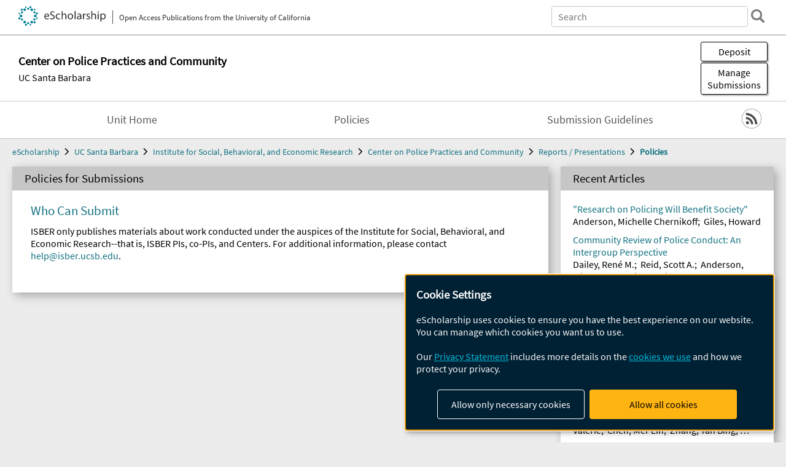

--- FILE ---
content_type: text/html; charset=UTF-8
request_url: https://escholarship.org/uc/isber_coppac_reports_presentations/policyStatement
body_size: 2427
content:
<!DOCTYPE html>
<html lang="en">
<head>
    <meta charset="utf-8">
    <meta name="viewport" content="width=device-width, initial-scale=1">
    <title></title>
    <style>
        body {
            font-family: "Arial";
        }
    </style>
    <script type="text/javascript">
    window.awsWafCookieDomainList = [];
    window.gokuProps = {
"key":"AQIDAHjcYu/GjX+QlghicBgQ/7bFaQZ+m5FKCMDnO+vTbNg96AGMf6bGuw9mDE9eyBCEMKniAAAAfjB8BgkqhkiG9w0BBwagbzBtAgEAMGgGCSqGSIb3DQEHATAeBglghkgBZQMEAS4wEQQMmnnQ9WfkpQc3fug0AgEQgDsAQF9NEt2/jo5Sc2Lxq/TmfDUwU2A472D8EU2hY1A6vahKX/mrrKco8Mbrl6Xbf4iRd1Ek87aXuadEDg==",
          "iv":"D549tQEWtQAACC50",
          "context":"u5XX3SZhzBkkVpreKqkFdKOtnCc8TOAAK9Q2cmMKJ464JV8Hg1cp5h7S/YqohcFVc+JlnH9GFCwPBnj7Wec4T/AH01M9ofIkMD5zFpURhY3HKBEQ+fVCuO5Ss8ukJqW1139gstsqAYBhQwA5O68ayOdjjoa2Ekbmlr3Q3Edjse4OQUmq7bPkCCe1iFX0sRgzQeWrrSY+C29q6flU8FqbVpI+fJZNfTuJwgV/ee/A/82s3X7wGCASIf0SNAPq3HVsSRtf1nP4yGk8zDNlstvQsWcaWuDsn+nLiZGLyRXxU8xL2bcPBnZD/6s+r6plwQsNxwDXWhlVRr5le3EGh5BocB8RyGyfC4UJQjr5ZsfeWoxij1c6jB+cPFRWXr7HgARj5aoAU17tlTVErLFDYr/N+xh4Sxz19Ji1TpCID5CGlkMSUT8SIDmhybVhiBgnANqOPBfkei7ic9hE7sE8Ih1E1jaE1IL6sW8gt/RxkdsnjidSh+C8LsoNcMNWnf/66fpx7K5UJrYqn16jyJeFz+sU+VYOtxpYphFiTMcAa26JOsHOG1elfSohDKtBWzPqv7u+NcpImdvNRC1madEFj8FL7lqjezka+ToyCegjS3AJaQzv74IhJl/27/oQ6ura7+fcGwdrLOFp91CRI6n5s+J1iQX6nNLmNLIvS+Lar0IMZkxuAdFKjxALczbe0SjtWuWwUZ/s6JjXQpAESQ/YyJQ8T4InM0p4gtIm02M1HBOKICd4e8OLC7bTJK8vjKjABbhUH9tUjls/PiE0S+phfhvoxhehiU39VMIHxpgwokiQwg=="
};
    </script>
    <script src="https://5ec2a1ad32dc.d0db0a30.us-east-2.token.awswaf.com/5ec2a1ad32dc/60ea1a4c1295/553dc510dcaf/challenge.js"></script>
</head>
<body>
    <div id="challenge-container"></div>
    <script type="text/javascript">
        AwsWafIntegration.saveReferrer();
        AwsWafIntegration.checkForceRefresh().then((forceRefresh) => {
            if (forceRefresh) {
                AwsWafIntegration.forceRefreshToken().then(() => {
                    window.location.reload(true);
                });
            } else {
                AwsWafIntegration.getToken().then(() => {
                    window.location.reload(true);
                });
            }
        });
    </script>
    <noscript>
        <h1>JavaScript is disabled</h1>
        In order to continue, we need to verify that you're not a robot.
        This requires JavaScript. Enable JavaScript and then reload the page.
    </noscript>
</body>
</html>

--- FILE ---
content_type: text/html;charset=utf-8
request_url: https://escholarship.org/uc/isber_coppac_reports_presentations/policyStatement
body_size: 3292
content:
<!DOCTYPE html>
<html lang="en" class="no-js">
<head>
  <meta charset="UTF-8">
  <meta name="viewport" content="width=device-width, initial-scale=1.0, user-scalable=yes">
  <title>Policies for Submissions</title>
  <meta id="meta-title" property="citation_title" content="Policies for Submissions"/>
  <meta id="og-title" property="og:title" content="Policies for Submissions"/>
  <meta name="twitter:widgets:autoload" content="off"/>
  <meta name="twitter:dnt" content="on"/>
  <meta name="twitter:widgets:csp" content="on"/>
  <meta name="google-site-verification" content="lQbRRf0vgPqMbnbCsgELjAjIIyJjiIWo917M7hBshvI"/>
  <meta id="og-image" property="og:image" content="https://escholarship.org/images/escholarship-facebook2.jpg"/>
  <meta id="og-image-width" property="og:image:width" content="1242"/>
  <meta id="og-image-height" property="og:image:height" content="1242"/>
  <link rel="canonical" href="https://escholarship.org/uc/isber_coppac_reports_presentations/policyStatement"/>
  <link rel="stylesheet" href="/css/main-e2f26f3825f01f93.css">
  <noscript><style> .jsonly { display: none } </style></noscript>
  <!-- Matomo -->
  <!-- Initial tracking setup. SPA tracking configured in MatomoTracker.jsx -->
  <script type="text/plain" data-type="application/javascript" data-name="matomo">
    var _paq = window._paq = window._paq || [];
    /* tracker methods like "setCustomDimension" should be called before "trackPageView" */
    _paq.push(['trackPageView']);
    _paq.push(['enableLinkTracking']);
    (function() {
      var u="//matomo.cdlib.org/";
      _paq.push(['setTrackerUrl', u+'matomo.php']);
      _paq.push(['setSiteId', '7']);
      var d=document, g=d.createElement('script'), s=d.getElementsByTagName('script')[0];
      g.async=true; g.src=u+'matomo.js'; s.parentNode.insertBefore(g,s);
      console.log('*** MATOMO LOADED ***');
    })();
  </script>
  <!-- End Matomo Code -->

</head>
<body>
  
<div id="main"><div data-reactroot=""><div class="body"><a href="#maincontent" class="c-skipnav">Skip to main content</a><div><div><div style="margin-top:-10px"></div><header id="#top" class="c-header"><a class="c-header__logo2" href="/"><picture><source srcSet="/images/logo_eschol-small.svg" media="(min-width: 870px)"/><img src="/images/logo_eschol-mobile.svg" alt="eScholarship"/></picture><div class="c-header__logo2-tagline">Open Access Publications from the University of California</div></a><div class="c-header__search"><form class="c-search2"><div class="c-search2__inputs"><div class="c-search2__form"><label class="c-search2__label" for="global-search">Search eScholarship</label><input type="search" name="q" id="global-search" class="c-search2__field" placeholder="Search" autoComplete="off" autoCapitalize="off"/></div><fieldset><legend>Refine Search</legend><div class="c-search2__refine"><input type="radio" id="c-search2__refine-eschol" name="searchType" value="eScholarship" checked=""/><label for="c-search2__refine-eschol">All of eScholarship</label><input type="radio" id="c-search2__refine-campus" name="searchType" value="isber_coppac_reports_presentations"/><label for="c-search2__refine-campus">This <!-- -->Series</label><input type="hidden" name="searchUnitType" value="series"/></div></fieldset></div><button type="submit" class="c-search2__submit-button" aria-label="search"></button><button type="button" class="c-search2__search-close-button" aria-label="close search field"></button></form></div><button class="c-header__search-open-button" aria-label="open search field"></button></header></div><div class="
      c-subheader
      
      
      has-campus-label
      is-black
    "><a class="c-subheader__title" href="/uc/isber_coppac"><h1>Center on Police Practices and Community</h1></a><a class="c-subheader__campus" href="/uc/ucsb">UC Santa Barbara</a><div id="wizardModalBase" class="c-subheader__buttons"><button id="wizardlyDeposit" class="o-button__3">Deposit</button><div class="c-modal"></div><button id="wizardlyManage" class="o-button__3">Manage<span class="c-subheader__button-fragment">Submissions</span></button><div class="c-modal"></div></div></div><div class="c-navbar"><nav class="c-nav"><details open="" class="c-nav__main"><summary class="c-nav__main-button">Menu</summary><ul class="c-nav__main-items"><li><a href="/uc/isber_coppac">Unit Home</a></li><li><a href="/uc/isber_coppac/policyStatement">Policies</a></li><li><a href="/uc/isber_coppac/submitPaper">Submission Guidelines</a></li></ul></details></nav><div class="c-socialicons"><a href="/rss/unit/isber_coppac_reports_presentations"><img src="/images/logo_rss-circle-black.svg" alt="RSS"/></a></div></div><nav class="c-breadcrumb"><ul><li><a href="/">eScholarship</a></li><li><a href="/uc/ucsb">UC Santa Barbara</a></li><li><a href="/uc/isber">Institute for Social, Behavioral, and Economic Research</a></li><li><a href="/uc/isber_coppac">Center on Police Practices and Community</a></li><li><a href="/uc/isber_coppac_reports_presentations">Reports / Presentations</a></li><li><a class="c-breadcrumb-link--active" href="/uc/isber_coppac_reports_presentations/policyStatement">Policies</a></li></ul></nav><div class="c-columns"><main id="maincontent"><section class="o-columnbox1"><header><h1 class="o-columnbox1__heading">Policies for Submissions</h1></header><div class="c-clientmarkup"><h2>Who Can Submit</h2>
<p>ISBER only publishes materials about work conducted under the auspices of the Institute
            for Social, Behavioral, and Economic Research--that is, ISBER PIs, co-PIs, and Centers.
            For additional information, please contact <a href="mailto:help@isber.ucsb.edu">help@isber.ucsb.edu</a>.</p></div></section></main><aside><div><section class="o-columnbox1"><header><h2>Recent Articles</h2></header><ul class="c-relateditems"><li><h3><a class="o-textlink__secondary" href="/uc/item/08w052sb"><div class="c-clientmarkup">"Research on Policing Will Benefit Society"</div></a></h3><div class="c-authorlist"><ul class="c-authorlist__list u-truncate-lines" style="--line-clamp-lines:2"><li class="c-authorlist__begin"><a href="/search/?q=author%3AAnderson%2C%20Michelle%20Chernikoff">Anderson, Michelle Chernikoff</a>; </li><li class="c-authorlist__end"><a href="/search/?q=author%3AGiles%2C%20Howard">Giles, Howard</a> </li></ul></div></li><li><h3><a class="o-textlink__secondary" href="/uc/item/3sg8904s"><div class="c-clientmarkup">Community Review of Police Conduct: An Intergroup Perspective</div></a></h3><div class="c-authorlist"><ul class="c-authorlist__list u-truncate-lines" style="--line-clamp-lines:2"><li class="c-authorlist__begin"><a href="/search/?q=author%3ADailey%2C%20Ren%C3%A9%20M.">Dailey, René M.</a>; </li><li><a href="/search/?q=author%3AReid%2C%20Scott%20A.">Reid, Scott A.</a>; </li><li><a href="/search/?q=author%3AAnderson%2C%20Michelle%20Chernikoff">Anderson, Michelle Chernikoff</a>; </li><li class="c-authorlist__end"><a href="/search/?q=author%3AGiles%2C%20Howard">Giles, Howard</a> </li></ul></div></li><li><h3><a class="o-textlink__secondary" href="/uc/item/5ck598cb"><div class="c-clientmarkup">"Avoidable Errors and Their Victims" Letter to the Editor re: After Innocence</div></a></h3><div class="c-authorlist"><ul class="c-authorlist__list u-truncate-lines" style="--line-clamp-lines:2"><li class="c-authorlist__begin"><a href="/search/?q=author%3AAnderson%2C%20Michelle%20Chernikoff">Anderson, Michelle Chernikoff</a>; </li><li class="c-authorlist__end"><a href="/search/?q=author%3AGiles%2C%20Howard">Giles, Howard</a> </li></ul></div></li><li><h3><a class="o-textlink__secondary" href="/uc/item/5cp6n8fm"><div class="c-clientmarkup">"Survey Gives UCSB, Santa Barbara Police High Marks"</div></a></h3><div class="c-authorlist"><ul class="c-authorlist__list u-truncate-lines" style="--line-clamp-lines:2"><li class="c-authorlist__begin"><a href="/search/?q=author%3AAnderson%2C%20Michelle%20Chernikoff">Anderson, Michelle Chernikoff</a>; </li><li class="c-authorlist__end"><a href="/search/?q=author%3AGiles%2C%20Howrd">Giles, Howrd</a> </li></ul></div></li><li><h3><a class="o-textlink__secondary" href="/uc/item/68r096f7"><div class="c-clientmarkup">Accommodation and Institutional Talk:  Communicative Dimensions of Police-Civilian Interactions</div></a></h3><div class="c-authorlist"><ul class="c-authorlist__list u-truncate-lines" style="--line-clamp-lines:2"><li class="c-authorlist__begin"><a href="/search/?q=author%3AGiles%2C%20Howard">Giles, Howard</a>; </li><li><a href="/search/?q=author%3AHajek%2C%20Christopher">Hajek, Christopher</a>; </li><li><a href="/search/?q=author%3ABarker%2C%20Valerie">Barker, Valerie</a>; </li><li><a href="/search/?q=author%3AChen%2C%20Mei-Lin">Chen, Mei-Lin</a>; </li><li><a href="/search/?q=author%3AZhang%2C%20Yan%20Bing">Zhang, Yan Bing</a>; </li><li><a href="/search/?q=author%3AHummert%2C%20Mary%20Lee">Hummert, Mary Lee</a>; </li><li class="c-authorlist__end"><a href="/search/?q=author%3AAnderson%2C%20Michelle%20Chernikoff">Anderson, Michelle Chernikoff</a> </li></ul></div></li></ul></section></div></aside></div></div><div><div class="c-toplink"><a href="javascript:window.scrollTo(0, 0)">Top</a></div><footer class="c-footer"><nav class="c-footer__nav"><ul><li><a href="/">Home</a></li><li><a href="/aboutEschol">About eScholarship</a></li><li><a href="/campuses">Campus Sites</a></li><li><a href="/ucoapolicies">UC Open Access Policy</a></li><li><a href="/publishing">eScholarship Publishing</a></li><li><a href="https://www.cdlib.org/about/accessibility.html">Accessibility</a></li><li><a href="/privacypolicy">Privacy Statement</a></li><li><a href="/policies">Site Policies</a></li><li><a href="/terms">Terms of Use</a></li><li><a href="/login"><strong>Admin Login</strong></a></li><li><a href="https://help.escholarship.org"><strong>Help</strong></a></li></ul></nav><div class="c-footer__logo"><a href="/"><img class="c-lazyimage" data-src="/images/logo_footer-eschol.svg" alt="eScholarship, University of California"/></a></div><div class="c-footer__copyright">Powered by the<br/><a href="http://www.cdlib.org">California Digital Library</a><br/>Copyright © 2017<br/>The Regents of the University of California</div></footer></div></div></div></div>
  <script src="/js/vendors~app-bundle-2fe992be5bdff454dc27.js"></script>
  <script src="/js/app-bundle-ed8f2b484c2762d626d4.js"></script>
</body>
</html>
